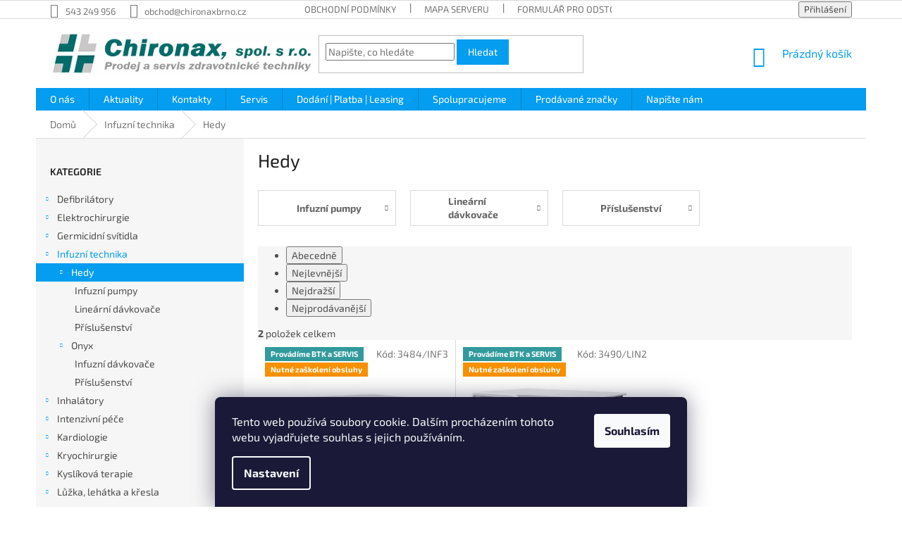

--- FILE ---
content_type: text/html; charset=utf-8
request_url: https://www.chironaxbrno.cz/kategorie/hedy/
body_size: 22190
content:
<!doctype html><html lang="cs" dir="ltr" class="header-background-light external-fonts-loaded"><head><meta charset="utf-8" /><meta name="viewport" content="width=device-width,initial-scale=1" /><title>Hedy - Chironax, spol. s r.o.</title><link rel="preconnect" href="https://cdn.myshoptet.com" /><link rel="dns-prefetch" href="https://cdn.myshoptet.com" /><link rel="preload" href="https://cdn.myshoptet.com/prj/dist/master/cms/libs/jquery/jquery-1.11.3.min.js" as="script" /><link href="https://cdn.myshoptet.com/prj/dist/master/cms/templates/frontend_templates/shared/css/font-face/exo-2.css" rel="stylesheet"><link href="https://cdn.myshoptet.com/prj/dist/master/shop/dist/font-shoptet-11.css.62c94c7785ff2cea73b2.css" rel="stylesheet"><script>
dataLayer = [];
dataLayer.push({'shoptet' : {
    "pageId": 2929,
    "pageType": "category",
    "currency": "CZK",
    "currencyInfo": {
        "decimalSeparator": ",",
        "exchangeRate": 1,
        "priceDecimalPlaces": 0,
        "symbol": "K\u010d",
        "symbolLeft": 0,
        "thousandSeparator": " "
    },
    "language": "cs",
    "projectId": 170693,
    "category": {
        "guid": "b8badb61-8c79-11eb-a39f-002590dc5efc",
        "path": "Infuzn\u00ed technika | Hedy",
        "parentCategoryGuid": "4e4b86dc-8c79-11eb-a39f-002590dc5efc"
    },
    "cartInfo": {
        "id": null,
        "freeShipping": false,
        "freeShippingFrom": null,
        "leftToFreeGift": {
            "formattedPrice": "0 K\u010d",
            "priceLeft": 0
        },
        "freeGift": false,
        "leftToFreeShipping": {
            "priceLeft": null,
            "dependOnRegion": null,
            "formattedPrice": null
        },
        "discountCoupon": [],
        "getNoBillingShippingPrice": {
            "withoutVat": 0,
            "vat": 0,
            "withVat": 0
        },
        "cartItems": [],
        "taxMode": "ORDINARY"
    },
    "cart": [],
    "customer": {
        "priceRatio": 1,
        "priceListId": 1,
        "groupId": null,
        "registered": false,
        "mainAccount": false
    }
}});
dataLayer.push({'cookie_consent' : {
    "marketing": "denied",
    "analytics": "denied"
}});
document.addEventListener('DOMContentLoaded', function() {
    shoptet.consent.onAccept(function(agreements) {
        if (agreements.length == 0) {
            return;
        }
        dataLayer.push({
            'cookie_consent' : {
                'marketing' : (agreements.includes(shoptet.config.cookiesConsentOptPersonalisation)
                    ? 'granted' : 'denied'),
                'analytics': (agreements.includes(shoptet.config.cookiesConsentOptAnalytics)
                    ? 'granted' : 'denied')
            },
            'event': 'cookie_consent'
        });
    });
});
</script>
<meta property="og:type" content="website"><meta property="og:site_name" content="chironaxbrno.cz"><meta property="og:url" content="https://www.chironaxbrno.cz/kategorie/hedy/"><meta property="og:title" content="Hedy - Chironax, spol. s r.o."><meta name="author" content="Chironax, spol. s r.o."><meta name="web_author" content="Shoptet.cz"><meta name="dcterms.rightsHolder" content="www.chironaxbrno.cz"><meta name="robots" content="index,follow"><meta property="og:image" content="https://cdn.myshoptet.com/usr/www.chironaxbrno.cz/user/front_images/hp.jpg?t=1769780195"><meta property="og:description" content="Hedy, Chironax, spol. s r.o."><meta name="description" content="Hedy, Chironax, spol. s r.o."><meta name="google-site-verification" content="CN6KqFnFwTQiAdBKQFg5wXxq7CjPe8NI7HgIHf1R5bA"><style>:root {--color-primary: #059df0;--color-primary-h: 201;--color-primary-s: 96%;--color-primary-l: 48%;--color-primary-hover: #059df0;--color-primary-hover-h: 201;--color-primary-hover-s: 96%;--color-primary-hover-l: 48%;--color-secondary: #055480;--color-secondary-h: 201;--color-secondary-s: 92%;--color-secondary-l: 26%;--color-secondary-hover: #055480;--color-secondary-hover-h: 201;--color-secondary-hover-s: 92%;--color-secondary-hover-l: 26%;--color-tertiary: #059df0;--color-tertiary-h: 201;--color-tertiary-s: 96%;--color-tertiary-l: 48%;--color-tertiary-hover: #059df0;--color-tertiary-hover-h: 201;--color-tertiary-hover-s: 96%;--color-tertiary-hover-l: 48%;--color-header-background: #ffffff;--template-font: "Exo 2";--template-headings-font: "Exo 2";--header-background-url: none;--cookies-notice-background: #1A1937;--cookies-notice-color: #F8FAFB;--cookies-notice-button-hover: #f5f5f5;--cookies-notice-link-hover: #27263f;--templates-update-management-preview-mode-content: "Náhled aktualizací šablony je aktivní pro váš prohlížeč."}</style>
    
    <link href="https://cdn.myshoptet.com/prj/dist/master/shop/dist/main-11.less.5a24dcbbdabfd189c152.css" rel="stylesheet" />
        
    <script>var shoptet = shoptet || {};</script>
    <script src="https://cdn.myshoptet.com/prj/dist/master/shop/dist/main-3g-header.js.27c4444ba5dd6be3416d.js"></script>
<!-- User include --><!-- api 473(125) html code header -->

                <style>
                    #order-billing-methods .radio-wrapper[data-guid="373232ab-9b1f-11ed-a84f-002590dc5efc"]:not(.cggooglepay), #order-billing-methods .radio-wrapper[data-guid="46968e3b-7865-11ec-b563-002590dc5efc"]:not(.cgapplepay) {
                        display: none;
                    }
                </style>
                <script type="text/javascript">
                    document.addEventListener('DOMContentLoaded', function() {
                        if (getShoptetDataLayer('pageType') === 'billingAndShipping') {
                            
                try {
                    if (window.ApplePaySession && window.ApplePaySession.canMakePayments()) {
                        document.querySelector('#order-billing-methods .radio-wrapper[data-guid="46968e3b-7865-11ec-b563-002590dc5efc"]').classList.add('cgapplepay');
                    }
                } catch (err) {} 
            
                            
                const cgBaseCardPaymentMethod = {
                        type: 'CARD',
                        parameters: {
                            allowedAuthMethods: ["PAN_ONLY", "CRYPTOGRAM_3DS"],
                            allowedCardNetworks: [/*"AMEX", "DISCOVER", "INTERAC", "JCB",*/ "MASTERCARD", "VISA"]
                        }
                };
                
                function cgLoadScript(src, callback)
                {
                    var s,
                        r,
                        t;
                    r = false;
                    s = document.createElement('script');
                    s.type = 'text/javascript';
                    s.src = src;
                    s.onload = s.onreadystatechange = function() {
                        if ( !r && (!this.readyState || this.readyState == 'complete') )
                        {
                            r = true;
                            callback();
                        }
                    };
                    t = document.getElementsByTagName('script')[0];
                    t.parentNode.insertBefore(s, t);
                } 
                
                function cgGetGoogleIsReadyToPayRequest() {
                    return Object.assign(
                        {},
                        {
                            apiVersion: 2,
                            apiVersionMinor: 0
                        },
                        {
                            allowedPaymentMethods: [cgBaseCardPaymentMethod]
                        }
                    );
                }

                function onCgGooglePayLoaded() {
                    let paymentsClient = new google.payments.api.PaymentsClient({environment: 'PRODUCTION'});
                    paymentsClient.isReadyToPay(cgGetGoogleIsReadyToPayRequest()).then(function(response) {
                        if (response.result) {
                            document.querySelector('#order-billing-methods .radio-wrapper[data-guid="373232ab-9b1f-11ed-a84f-002590dc5efc"]').classList.add('cggooglepay');	 	 	 	 	 
                        }
                    })
                    .catch(function(err) {});
                }
                
                cgLoadScript('https://pay.google.com/gp/p/js/pay.js', onCgGooglePayLoaded);
            
                        }
                    });
                </script> 
                
<!-- api 550(198) html code header -->

<!-- Trackovací kód - Emailkampane.cz - ZAČÁTEK KÓDU-->
    <script>
            !function(e,r,t,a,c){ localStorage.ecr=r.referrer,localStorage.ecu=e.location.href,a=r.createElement(t),c=r.getElementsByTagName(t)[0],a.async=1,a.src="https://tr-fe.emailkampane.cz/v1/app-starter.min.js",c.parentNode.insertBefore(a,c)}(window,document,"script");
    </script>
    <script>
!function(e,r,t,a,c,k){ e.EmailcampaignsTracker=a,e.ektracker=e.ektracker||function(){ (e.ektracker.q=e.ektracker.q||[]).push(arguments)},e.ektracker.t=new Date,e.ektracker.m="",c=r.createElement(t),k=r.getElementsByTagName(t)[0],c.async=1,c.src="https://tr-fe.emailkampane.cz/v1/app.min.js",k.parentNode.insertBefore(c,k)}(window,document,"script","ektracker");
        ektracker('init', "ebd81da9dfdf5a");
        ektracker('pageVisit');
    </script>
    <!-- Trackovací kód - Emailkampane.cz - KONEC KÓDU-->
    
<!-- service 605(253) html code header -->
<link rel="stylesheet" href="https://cdn.myshoptet.com/usr/shoptet.tomashlad.eu/user/documents/extras/notifications-v2/screen.min.css?v=26"/>

<!-- project html code header -->
<link rel="stylesheet" href="https://cdn.myshoptet.com/usr/api.dklab.cz/user/documents/fontawesome/css/all.css?v=1.01" type="text/css" />


<meta name="seznam-wmt" content="5hWJM1Fg6fZI3UVCwjLZiFp8rM26UDuv" />
<meta name="seznam-wmt" content="vAReIi8QyBFTDkUSOIRfFEJBuvFbF7XX" />

<link rel="stylesheet" type="text/css" href="/user/documents/upload/assets/css/style.css?v=1">

<noscript>
            <div id="no-javascript">
    <div id="no-javascript-in">
        <h1>Musíte změnit nastavení vašeho prohlížeče</h1>
        <p>Ke správnému chodu webu je zapotřebí <strong>JavaScript</strong>.</p>
        <p>Návod: <a href="https://www.enable-javascript.com/cz/">Jak povolit JavaScript ve vašem prohlížeči</a>.</p>
        <p>Používáte-li ad-block software, povolte JavaScript u této stránky.</p>
        <p>Jakmile povolíte javascript <a href="https://www.chironaxbrno.cz">pokuste se znovu obnovit tuto stránku</a>.</p>
        <p>Děkujeme.</p>

        <p>Pokud si nevíte rady, kontaktujte nás:</p>
<p>Chironax, spol. s r.o.</br>
Mlýnská 412/42,</br>
Brno-střed - Trnitá, 60200</br>
okres Brno-město</br>
IČ: 47915081</p>

<p><strong>Servisní oddělení:</strong></p>
<p>email: <a href="mailto:servis@chironaxbrno.cz">servis@chironaxbrno.cz</a></p>
<p>telefon: 603861933</p>
<p></p>
<p><strong>Obchodní oddělení:</strong></p>
<p>email: <a href="mailto:obchod@chironaxbrno.cz">obchod@chironaxbrno.cz</a></p>
<p>telefon: 603861935</p>
</div>
</div>

        </noscript>


<meta name="google-site-verification" content="CN6KqFnFwTQiAdBKQFg5wXxq7CjPe8NI7HgIHf1R5bA" />


<style>
.flags .flag.flag-custom2, .flags .flag.flag-action,  .flags .flag.flag-zaskoleni-obsluhy, .flags .flag.flag-gift  {
 max-width: unset !important;
}
.desktop .flags .flag.flag-custom3, .desktop .flags .flag.flag-zaskoleni-obsluhy, .desktop .flags .flag.flag-leasing, .desktop .flags .flag.flag-tip, .desktop .flags .flag.flag-instalace, .desktop .flags .flag.flag-custom1, .desktop .flags .flag.flag-custom2, .desktop .flags .flag.flag-action, .desktop .flags .flag.flag-gift, .desktop .flags .flag.flag-new {
 font-size: 11px !important;
}
.mobile .flags .flag.flag-custom3, .mobile .flags .flag.flag-zaskoleni-obsluhy, .mobile .flags .flag.flag-leasing, .mobile .flags .flag.flag-tip, .mobile .flags .flag.flag-instalace, .mobile .flags .flag.flag-custom1, .mobile .flags .flag.flag-custom2, .mobile .flags .flag.flag-action, .mobile .flags .flag.flag-gift, .mobile .flags .flag.flag-new  {
 font-size: 8px !important;
}
.mobile .banner {
 min-height: unset !important;
}
.visa-logo img {
 max-width: 60px;
}
.visa-logo {
 text-align: center;
 margin-top: 10px;
}
.visa-mastercard img {
 max-width: 140px;
}
.visa-mastercard {
 text-align: center;
 margin-top: 10px;
}
.mobile .custom-footer__banner34 .banner {
 margin-bottom: 0px !important;
}
.mobile .comgate-logo {
 margin-top: 0px !important;
}
.comgate-logo img {
 max-width: 140px;
}
.comgate-logo {
 text-align: center;
 margin-top: 10px;
}
.co-basic-information .col-sm-6  {
  width: 100% !important;
}
.select-label[for="delivery-region-id"]:after {
  content: " (Slouží pro případný výpočet individuální dopravy)" 
}
.select-label[for="delivery-region-id"] {
  width: 100% !important;
}
.desktop .custom-footer > div {
    padding-left: 0px;
    padding-right: 0px;
}
.custom-footer__banner33 a {
  padding: 10px !important;
  clear: both;
width: 100%;
}
.custom-footer__banner33 a:hover {
  text-decoration: underline !important;
}
.custom-footer__banner33 a i {
    font-size: 20px !important;
    margin-right: 8px !important;
    position: relative;
    top: 3px;
}
.custom-footer__banner33 img {
  margin-left: 10px !important;
  margin-top: 10px !important;
}
.content-modal p:first-of-type {
  display: none !important;
}
.instalace-poptavka a:before {
  display: none !important;
}
.instalace-poptavka a {
  font-weight: bold !important;
  color: #666 !important;
  padding: 0px !important;
  padding-left: 3px !important;
  text-decoration: underline !important;
}
.instalace-poptavka a:hover {
  text-decoration: unset !important;
}
.mobile .menu-level-1 a b {
  font-weight: bold !important;
}
.mobile  .menu-level-1 .appended-category a b {
  font-weight: normal !important;
}

@media screen and (max-width: 767px) {
.in-zastoupene_firmy #newsWrapper .news-item {
width: 50% !important;
margin-bottom: 120px !important;
}
}


.in-zastoupene_firmy #newsWrapper .description a {
  display: none !important;
}

.in-zastoupene_firmy .content-inner {
max-width: 100% !important;
}
.in-zastoupene_firmy #newsWrapper {
display: flex;
justify-content: center;
flex-wrap: wrap;
}
.in-zastoupene_firmy #newsWrapper .news-item {
margin-bottom: 100px;
padding-bottom: 0;
border-bottom: 0;
display: block !important;
width: 20%;
box-sizing: border-box;
padding: 0px 10px 0px 10px;
position: relative;
}
.in-zastoupene_firmy #newsWrapper .news-item  .image {
width: 100% !important;
margin: 0px !important;
z-index: 1;
box-shadow: 0px 0px 10px rgba(0,0,0,0.2);
}
.in-zastoupene_firmy #newsWrapper .news-item  .image img {
width: 100% !important;
}
.in-zastoupene_firmy #newsWrapper .news-item .text .description {
  display: none !important;
}
.in-zastoupene_firmy #newsWrapper .news-item .text {
  width: 90.5% !important;
min-height: 50px !important;
text-align: center;
display: block !important;
position: absolute;
left: 0px;
z-index: 2;
background: rgba(0,0,0,0.6);
margin: 0px 10px 0px 10px;
color: white;
padding: 10px;
}
.in-zastoupene_firmy #newsWrapper .news-item .text .title {
font-size: 13pt;
margin-bottom: 0px;
font-family: babas-neue;
color: white;
}
.in-zastoupene_firmy #newsWrapper .news-item time {
 margin-bottom: 4px;
}



#no-javascript-in {
  height: 2000px !important;
  background: white !important;
  position: absolute !important;
  width: 100% !important;
  z-index: 1000 !important;
  padding: 100px !important;
}
.povinne-firma {
  color: red !important;
  float: right !important;
}
@media screen and (max-width: 600px) {
.id-29 td {
  width: 100% !important;
  display: inline-block !important;
  margin-bottom: 20px !important;
}
.top-navigation-contacts {
  font-size: 12px !important;
}
}
.p-short-description * {
  color: #666 !important;
  font-size: 14px !important;
}
#productVideos iframe {
    width: 640px !important;
    height: 360px !important;
}
</style>

<style type="text/css">
.btn, a.btn {
text-transform: none;
}
.search-whisperer .price {
  display: none !important;
}
.banners-row { 
display:block !important;
}
.subcategories li a {
    color: #666 !important;
    font-weight: bold;
}
.subcategories li a:hover {
    color: #0681c9 !important;
}
#sold-out, .sold-out {
display: none;
}
.p-detail .description-inner table {
  width: 100% !important;
}
.preloader {
  position: fixed;
  top: 0px;
  left: 0px;
  width: 100%;
  height: 100%;
  background-color: white; 
  z-index: 999;
  display: flex;
  align-items: center;
  justify-content: center;
}
.tab-content #relatedProducts {
  padding: 0 20px;
}
.shp-tabs-holder ul.shp-tabs li a {
  color: #666 !important;
  font-weight: bold !important;
}
/*
.msc-hide::before, .msc-hide::after {
  display: none !important;
}
*/
.company-shopping.unveil-wrapper label[for="company-shopping"] {
  display: none;
}
</style>
</script>
<div class="preloader">    
  <img src="/user/documents/upload/assets/img/blue_loading.gif" alt="Loading..." />
</div>

<link rel="apple-touch-icon" sizes="60x60" href="/apple-touch-icon.png">
<link rel="icon" type="image/png" sizes="32x32" href="/favicon-32x32.png">
<link rel="icon" type="image/png" sizes="16x16" href="/favicon-16x16.png">
<link rel="manifest" href="/site.webmanifest">
<link rel="mask-icon" href="/safari-pinned-tab.svg" color="#5bbad5">
<meta name="msapplication-TileColor" content="#ffffff">
<meta name="theme-color" content="#ffffff">



<!-- /User include --><link rel="canonical" href="https://www.chironaxbrno.cz/kategorie/hedy/" />    <script>
        var _hwq = _hwq || [];
        _hwq.push(['setKey', '3D8A6EBD223F0343F29E6F5972867C3A']);
        _hwq.push(['setTopPos', '250']);
        _hwq.push(['showWidget', '22']);
        (function() {
            var ho = document.createElement('script');
            ho.src = 'https://cz.im9.cz/direct/i/gjs.php?n=wdgt&sak=3D8A6EBD223F0343F29E6F5972867C3A';
            var s = document.getElementsByTagName('script')[0]; s.parentNode.insertBefore(ho, s);
        })();
    </script>
    <!-- Global site tag (gtag.js) - Google Analytics -->
    <script async src="https://www.googletagmanager.com/gtag/js?id=G-C4DDHMCMBZ"></script>
    <script>
        
        window.dataLayer = window.dataLayer || [];
        function gtag(){dataLayer.push(arguments);}
        

                    console.debug('default consent data');

            gtag('consent', 'default', {"ad_storage":"denied","analytics_storage":"denied","ad_user_data":"denied","ad_personalization":"denied","wait_for_update":500});
            dataLayer.push({
                'event': 'default_consent'
            });
        
        gtag('js', new Date());

                gtag('config', 'UA-113412505-1', { 'groups': "UA" });
        
                gtag('config', 'G-C4DDHMCMBZ', {"groups":"GA4","send_page_view":false,"content_group":"category","currency":"CZK","page_language":"cs"});
        
                gtag('config', 'AW-875262800', {"allow_enhanced_conversions":true});
        
        
        
        
        
                    gtag('event', 'page_view', {"send_to":"GA4","page_language":"cs","content_group":"category","currency":"CZK"});
        
        
        
        
        
        
        
        
        
        
        
        
        
        document.addEventListener('DOMContentLoaded', function() {
            if (typeof shoptet.tracking !== 'undefined') {
                for (var id in shoptet.tracking.bannersList) {
                    gtag('event', 'view_promotion', {
                        "send_to": "UA",
                        "promotions": [
                            {
                                "id": shoptet.tracking.bannersList[id].id,
                                "name": shoptet.tracking.bannersList[id].name,
                                "position": shoptet.tracking.bannersList[id].position
                            }
                        ]
                    });
                }
            }

            shoptet.consent.onAccept(function(agreements) {
                if (agreements.length !== 0) {
                    console.debug('gtag consent accept');
                    var gtagConsentPayload =  {
                        'ad_storage': agreements.includes(shoptet.config.cookiesConsentOptPersonalisation)
                            ? 'granted' : 'denied',
                        'analytics_storage': agreements.includes(shoptet.config.cookiesConsentOptAnalytics)
                            ? 'granted' : 'denied',
                                                                                                'ad_user_data': agreements.includes(shoptet.config.cookiesConsentOptPersonalisation)
                            ? 'granted' : 'denied',
                        'ad_personalization': agreements.includes(shoptet.config.cookiesConsentOptPersonalisation)
                            ? 'granted' : 'denied',
                        };
                    console.debug('update consent data', gtagConsentPayload);
                    gtag('consent', 'update', gtagConsentPayload);
                    dataLayer.push(
                        { 'event': 'update_consent' }
                    );
                }
            });
        });
    </script>
</head><body class="desktop id-2929 in-hedy template-11 type-category multiple-columns-body columns-mobile-2 columns-3 ums_forms_redesign--off ums_a11y_category_page--on ums_discussion_rating_forms--off ums_flags_display_unification--on ums_a11y_login--on mobile-header-version-0"><noscript>
    <style>
        #header {
            padding-top: 0;
            position: relative !important;
            top: 0;
        }
        .header-navigation {
            position: relative !important;
        }
        .overall-wrapper {
            margin: 0 !important;
        }
        body:not(.ready) {
            visibility: visible !important;
        }
    </style>
    <div class="no-javascript">
        <div class="no-javascript__title">Musíte změnit nastavení vašeho prohlížeče</div>
        <div class="no-javascript__text">Podívejte se na: <a href="https://www.google.com/support/bin/answer.py?answer=23852">Jak povolit JavaScript ve vašem prohlížeči</a>.</div>
        <div class="no-javascript__text">Pokud používáte software na blokování reklam, může být nutné povolit JavaScript z této stránky.</div>
        <div class="no-javascript__text">Děkujeme.</div>
    </div>
</noscript>

        <div id="fb-root"></div>
        <script>
            window.fbAsyncInit = function() {
                FB.init({
                    autoLogAppEvents : true,
                    xfbml            : true,
                    version          : 'v24.0'
                });
            };
        </script>
        <script async defer crossorigin="anonymous" src="https://connect.facebook.net/cs_CZ/sdk.js#xfbml=1&version=v24.0"></script>    <div class="siteCookies siteCookies--bottom siteCookies--dark js-siteCookies" role="dialog" data-testid="cookiesPopup" data-nosnippet>
        <div class="siteCookies__form">
            <div class="siteCookies__content">
                <div class="siteCookies__text">
                    Tento web používá soubory cookie. Dalším procházením tohoto webu vyjadřujete souhlas s jejich používáním.
                </div>
                <p class="siteCookies__links">
                    <button class="siteCookies__link js-cookies-settings" aria-label="Nastavení cookies" data-testid="cookiesSettings">Nastavení</button>
                </p>
            </div>
            <div class="siteCookies__buttonWrap">
                                <button class="siteCookies__button js-cookiesConsentSubmit" value="all" aria-label="Přijmout cookies" data-testid="buttonCookiesAccept">Souhlasím</button>
            </div>
        </div>
        <script>
            document.addEventListener("DOMContentLoaded", () => {
                const siteCookies = document.querySelector('.js-siteCookies');
                document.addEventListener("scroll", shoptet.common.throttle(() => {
                    const st = document.documentElement.scrollTop;
                    if (st > 1) {
                        siteCookies.classList.add('siteCookies--scrolled');
                    } else {
                        siteCookies.classList.remove('siteCookies--scrolled');
                    }
                }, 100));
            });
        </script>
    </div>
<a href="#content" class="skip-link sr-only">Přejít na obsah</a><div class="overall-wrapper"><div class="user-action"><div class="container">
    <div class="user-action-in">
                    <div id="login" class="user-action-login popup-widget login-widget" role="dialog" aria-labelledby="loginHeading">
        <div class="popup-widget-inner">
                            <h2 id="loginHeading">Přihlášení k vašemu účtu</h2><div id="customerLogin"><form action="/action/Customer/Login/" method="post" id="formLoginIncluded" class="csrf-enabled formLogin" data-testid="formLogin"><input type="hidden" name="referer" value="" /><div class="form-group"><div class="input-wrapper email js-validated-element-wrapper no-label"><input type="email" name="email" class="form-control" autofocus placeholder="E-mailová adresa (např. jan@novak.cz)" data-testid="inputEmail" autocomplete="email" required /></div></div><div class="form-group"><div class="input-wrapper password js-validated-element-wrapper no-label"><input type="password" name="password" class="form-control" placeholder="Heslo" data-testid="inputPassword" autocomplete="current-password" required /><span class="no-display">Nemůžete vyplnit toto pole</span><input type="text" name="surname" value="" class="no-display" /></div></div><div class="form-group"><div class="login-wrapper"><button type="submit" class="btn btn-secondary btn-text btn-login" data-testid="buttonSubmit">Přihlásit se</button><div class="password-helper"><a href="/registrace/" data-testid="signup" rel="nofollow">Nová registrace</a><a href="/klient/zapomenute-heslo/" rel="nofollow">Zapomenuté heslo</a></div></div></div><div class="social-login-buttons"><div class="social-login-buttons-divider"><span>nebo</span></div><div class="form-group"><a href="/action/Social/login/?provider=Facebook" class="login-btn facebook" rel="nofollow"><span class="login-facebook-icon"></span><strong>Přihlásit se přes Facebook</strong></a></div></div></form>
</div>                    </div>
    </div>

                            <div id="cart-widget" class="user-action-cart popup-widget cart-widget loader-wrapper" data-testid="popupCartWidget" role="dialog" aria-hidden="true">
    <div class="popup-widget-inner cart-widget-inner place-cart-here">
        <div class="loader-overlay">
            <div class="loader"></div>
        </div>
    </div>

    <div class="cart-widget-button">
        <a href="/kosik/" class="btn btn-conversion" id="continue-order-button" rel="nofollow" data-testid="buttonNextStep">Pokračovat do košíku</a>
    </div>
</div>
            </div>
</div>
</div><div class="top-navigation-bar" data-testid="topNavigationBar">

    <div class="container">

        <div class="top-navigation-contacts">
            <strong>Zákaznická podpora:</strong><a href="tel:543249956" class="project-phone" aria-label="Zavolat na 543249956" data-testid="contactboxPhone"><span>543 249 956</span></a><a href="mailto:obchod@chironaxbrno.cz" class="project-email" data-testid="contactboxEmail"><span>obchod@chironaxbrno.cz</span></a>        </div>

                            <div class="top-navigation-menu">
                <div class="top-navigation-menu-trigger"></div>
                <ul class="top-navigation-bar-menu">
                                            <li class="top-navigation-menu-item-39">
                            <a href="/obchodni-podminky/">Obchodní podmínky</a>
                        </li>
                                            <li class="top-navigation-menu-item--5">
                            <a href="/mapa-serveru/" target="blank">Mapa serveru</a>
                        </li>
                                            <li class="top-navigation-menu-item-external-205">
                            <a href="/user/documents/upload/formulare/Oznámenı́ o odstoupenı́ od smlouvy.docx">Formulář pro odstoupení od smlouvy</a>
                        </li>
                                            <li class="top-navigation-menu-item-external-208">
                            <a href="/user/documents/upload/formulare/Reklamacni list.docx">Reklamační list</a>
                        </li>
                                    </ul>
                <ul class="top-navigation-bar-menu-helper"></ul>
            </div>
        
        <div class="top-navigation-tools">
            <div class="responsive-tools">
                <a href="#" class="toggle-window" data-target="search" aria-label="Hledat" data-testid="linkSearchIcon"></a>
                                                            <a href="#" class="toggle-window" data-target="login"></a>
                                                    <a href="#" class="toggle-window" data-target="navigation" aria-label="Menu" data-testid="hamburgerMenu"></a>
            </div>
                        <button class="top-nav-button top-nav-button-login toggle-window" type="button" data-target="login" aria-haspopup="dialog" aria-controls="login" aria-expanded="false" data-testid="signin"><span>Přihlášení</span></button>        </div>

    </div>

</div>
<header id="header"><div class="container navigation-wrapper">
    <div class="header-top">
        <div class="site-name-wrapper">
            <div class="site-name"><a href="/" data-testid="linkWebsiteLogo"><img src="https://cdn.myshoptet.com/usr/www.chironaxbrno.cz/user/logos/logo_male2_sede.png" alt="Chironax, spol. s r.o." fetchpriority="low" /></a></div>        </div>
        <div class="search" itemscope itemtype="https://schema.org/WebSite">
            <meta itemprop="headline" content="Hedy"/><meta itemprop="url" content="https://www.chironaxbrno.cz"/><meta itemprop="text" content="Hedy, Chironax, spol. s r.o."/>            <form action="/action/ProductSearch/prepareString/" method="post"
    id="formSearchForm" class="search-form compact-form js-search-main"
    itemprop="potentialAction" itemscope itemtype="https://schema.org/SearchAction" data-testid="searchForm">
    <fieldset>
        <meta itemprop="target"
            content="https://www.chironaxbrno.cz/vyhledavani/?string={string}"/>
        <input type="hidden" name="language" value="cs"/>
        
            
<input
    type="search"
    name="string"
        class="query-input form-control search-input js-search-input"
    placeholder="Napište, co hledáte"
    autocomplete="off"
    required
    itemprop="query-input"
    aria-label="Vyhledávání"
    data-testid="searchInput"
>
            <button type="submit" class="btn btn-default" data-testid="searchBtn">Hledat</button>
        
    </fieldset>
</form>
        </div>
        <div class="navigation-buttons">
                
    <a href="/kosik/" class="btn btn-icon toggle-window cart-count" data-target="cart" data-hover="true" data-redirect="true" data-testid="headerCart" rel="nofollow" aria-haspopup="dialog" aria-expanded="false" aria-controls="cart-widget">
        
                <span class="sr-only">Nákupní košík</span>
        
            <span class="cart-price visible-lg-inline-block" data-testid="headerCartPrice">
                                    Prázdný košík                            </span>
        
    
            </a>
        </div>
    </div>
    <nav id="navigation" aria-label="Hlavní menu" data-collapsible="true"><div class="navigation-in menu"><ul class="menu-level-1" role="menubar" data-testid="headerMenuItems"><li class="menu-item-1305" role="none"><a href="/o-nas/" data-testid="headerMenuItem" role="menuitem" aria-expanded="false"><b>O nás</b></a></li>
<li class="menu-item-2362" role="none"><a href="/aktuality/" data-testid="headerMenuItem" role="menuitem" aria-expanded="false"><b>Aktuality</b></a></li>
<li class="menu-item-29" role="none"><a href="/kontakty/" data-testid="headerMenuItem" role="menuitem" aria-expanded="false"><b>Kontakty</b></a></li>
<li class="menu-item-1164" role="none"><a href="/servis/" data-testid="headerMenuItem" role="menuitem" aria-expanded="false"><b>Servis</b></a></li>
<li class="menu-item-1717" role="none"><a href="/dodani-a-platba_leasing/" data-testid="headerMenuItem" role="menuitem" aria-expanded="false"><b>Dodání | Platba | Leasing</b></a></li>
<li class="menu-item-1179" role="none"><a href="/zastoupene_firmy/" data-testid="headerMenuItem" role="menuitem" aria-expanded="false"><b>Spolupracujeme</b></a></li>
<li class="menu-item--24" role="none"><a href="/znacka/" data-testid="headerMenuItem" role="menuitem" aria-expanded="false"><b>Prodávané značky</b></a></li>
<li class="menu-item--6" role="none"><a href="/napiste-nam/" data-testid="headerMenuItem" role="menuitem" aria-expanded="false"><b>Napište nám</b></a></li>
<li class="appended-category menu-item-2813 ext" role="none"><a href="/kategorie/defibrilatory/"><b>Defibrilátory</b><span class="submenu-arrow" role="menuitem"></span></a><ul class="menu-level-2 menu-level-2-appended" role="menu"><li class="menu-item-3126" role="none"><a href="/kategorie/emtel/" data-testid="headerMenuItem" role="menuitem"><span>Emtel</span></a></li><li class="menu-item-2822" role="none"><a href="/kategorie/ami-italia/" data-testid="headerMenuItem" role="menuitem"><span>AMI Italia</span></a></li></ul></li><li class="appended-category menu-item-720 ext" role="none"><a href="/kategorie/elektrochirurgie/"><b>Elektrochirurgie</b><span class="submenu-arrow" role="menuitem"></span></a><ul class="menu-level-2 menu-level-2-appended" role="menu"><li class="menu-item-1266" role="none"><a href="/kategorie/elektrochirurgie_smt/" data-testid="headerMenuItem" role="menuitem"><span>SMT</span></a></li><li class="menu-item-3084" role="none"><a href="/kategorie/fiab/" data-testid="headerMenuItem" role="menuitem"><span>FIAB</span></a></li></ul></li><li class="appended-category menu-item-2499 ext" role="none"><a href="/kategorie/germicidni-svitidla/"><b>Germicidní svítidla</b><span class="submenu-arrow" role="menuitem"></span></a><ul class="menu-level-2 menu-level-2-appended" role="menu"><li class="menu-item-2628" role="none"><a href="/kategorie/nexa/" data-testid="headerMenuItem" role="menuitem"><span>NEXA</span></a></li><li class="menu-item-2843" role="none"><a href="/kategorie/srsmedilux/" data-testid="headerMenuItem" role="menuitem"><span>SRSmedilux</span></a></li><li class="menu-item-2870" role="none"><a href="/kategorie/vimpex-group-s-r-o/" data-testid="headerMenuItem" role="menuitem"><span>VIMPEX GROUP S.R.O.</span></a></li><li class="menu-item-2900" role="none"><a href="/kategorie/cit-world-s-r-o/" data-testid="headerMenuItem" role="menuitem"><span>CIT World s.r.o.</span></a></li><li class="menu-item-3066" role="none"><a href="/kategorie/astar_germ/" data-testid="headerMenuItem" role="menuitem"><span>ASTAR</span></a></li></ul></li><li class="appended-category menu-item-2926 ext" role="none"><a href="/kategorie/infuzni-technika/"><b>Infuzní technika</b><span class="submenu-arrow" role="menuitem"></span></a><ul class="menu-level-2 menu-level-2-appended" role="menu"><li class="menu-item-2929" role="none"><a href="/kategorie/hedy/" data-testid="headerMenuItem" role="menuitem"><span>Hedy</span></a></li><li class="menu-item-3109" role="none"><a href="/kategorie/onyx/" data-testid="headerMenuItem" role="menuitem"><span>Onyx</span></a></li></ul></li><li class="appended-category menu-item-753 ext" role="none"><a href="/kategorie/inhalatory/"><b>Inhalátory</b><span class="submenu-arrow" role="menuitem"></span></a><ul class="menu-level-2 menu-level-2-appended" role="menu"><li class="menu-item-756" role="none"><a href="/kategorie/omron_inhalatory/" data-testid="headerMenuItem" role="menuitem"><span>OMRON</span></a></li><li class="menu-item-1416" role="none"><a href="/kategorie/joycare-2-2/" data-testid="headerMenuItem" role="menuitem"><span>JOYCARE</span></a></li><li class="menu-item-2840" role="none"><a href="/kategorie/prizma/" data-testid="headerMenuItem" role="menuitem"><span>PRIZMA</span></a></li><li class="menu-item-3096" role="none"><a href="/kategorie/fazzini-inhalator/" data-testid="headerMenuItem" role="menuitem"><span>FAZZINI</span></a></li></ul></li><li class="appended-category menu-item-3176 ext" role="none"><a href="/kategorie/intenzivni-pece/"><b>Intenzivní péče</b><span class="submenu-arrow" role="menuitem"></span></a><ul class="menu-level-2 menu-level-2-appended" role="menu"><li class="menu-item-3179" role="none"><a href="/kategorie/ambuvaky/" data-testid="headerMenuItem" role="menuitem"><span>Resuscitační vaky (Ambuvaky)</span></a></li></ul></li><li class="appended-category menu-item-735 ext" role="none"><a href="/kategorie/kardiologie/"><b>Kardiologie</b><span class="submenu-arrow" role="menuitem"></span></a><ul class="menu-level-2 menu-level-2-appended" role="menu"><li class="menu-item-2777" role="none"><a href="/kategorie/biocare/" data-testid="headerMenuItem" role="menuitem"><span>BIOCARE</span></a></li></ul></li><li class="appended-category menu-item-2230 ext" role="none"><a href="/kategorie/kryochirurgie/"><b>Kryochirurgie</b><span class="submenu-arrow" role="menuitem"></span></a><ul class="menu-level-2 menu-level-2-appended" role="menu"><li class="menu-item-2233" role="none"><a href="/kategorie/kryochirurgie_smt/" data-testid="headerMenuItem" role="menuitem"><span>SMT</span></a></li></ul></li><li class="appended-category menu-item-2711 ext" role="none"><a href="/kategorie/kyslikova-terapie/"><b>Kyslíková terapie</b><span class="submenu-arrow" role="menuitem"></span></a><ul class="menu-level-2 menu-level-2-appended" role="menu"><li class="menu-item-2714" role="none"><a href="/kategorie/gce/" data-testid="headerMenuItem" role="menuitem"><span>GCE</span></a></li><li class="menu-item-2879" role="none"><a href="/kategorie/devilbiss-healthcare/" data-testid="headerMenuItem" role="menuitem"><span>DeVilbiss Healthcare</span></a></li><li class="menu-item-3119" role="none"><a href="/kategorie/ohio-medical/" data-testid="headerMenuItem" role="menuitem"><span>Ohio Medical</span></a></li></ul></li><li class="appended-category menu-item-3106 ext" role="none"><a href="/kategorie/luzka--lehatka-a-kresla/"><b>Lůžka, lehátka a křesla</b><span class="submenu-arrow" role="menuitem"></span></a><ul class="menu-level-2 menu-level-2-appended" role="menu"><li class="menu-item-2287" role="none"><a href="/kategorie/lehatka/" data-testid="headerMenuItem" role="menuitem"><span>Lehátka</span></a></li><li class="menu-item-1080" role="none"><a href="/kategorie/luzka/" data-testid="headerMenuItem" role="menuitem"><span>Lůžka</span></a></li><li class="menu-item-2293" role="none"><a href="/kategorie/kresla/" data-testid="headerMenuItem" role="menuitem"><span>Křesla</span></a></li></ul></li><li class="appended-category menu-item-2272 ext" role="none"><a href="/kategorie/antidekubitni-matrace/"><b>Matrace</b><span class="submenu-arrow" role="menuitem"></span></a><ul class="menu-level-2 menu-level-2-appended" role="menu"><li class="menu-item-2275" role="none"><a href="/kategorie/antidekubitni-matrace-linet/" data-testid="headerMenuItem" role="menuitem"><span>Linet</span></a></li><li class="menu-item-2511" role="none"><a href="/kategorie/lb_bohemia/" data-testid="headerMenuItem" role="menuitem"><span>LB Bohemia</span></a></li><li class="menu-item-3099" role="none"><a href="/kategorie/fazzini-matrace/" data-testid="headerMenuItem" role="menuitem"><span>Fazzini</span></a></li><li class="menu-item-3164" role="none"><a href="/kategorie/apex/" data-testid="headerMenuItem" role="menuitem"><span>Apex</span></a></li></ul></li><li class="appended-category menu-item-2750 ext" role="none"><a href="/kategorie/narkotizace/"><b>Narkotizace</b><span class="submenu-arrow" role="menuitem"></span></a><ul class="menu-level-2 menu-level-2-appended" role="menu"><li class="menu-item-2762" role="none"><a href="/kategorie/chirana-medical/" data-testid="headerMenuItem" role="menuitem"><span>Chirana Medical</span></a></li></ul></li><li class="appended-category menu-item-2251 ext" role="none"><a href="/kategorie/odsavacky/"><b>Odsávačky</b><span class="submenu-arrow" role="menuitem"></span></a><ul class="menu-level-2 menu-level-2-appended" role="menu"><li class="menu-item-2888" role="none"><a href="/kategorie/elmaslar/" data-testid="headerMenuItem" role="menuitem"><span>Elmaslar</span></a></li><li class="menu-item-2254" role="none"><a href="/kategorie/odsavacky-fazzini/" data-testid="headerMenuItem" role="menuitem"><span>Fazzini</span></a></li><li class="menu-item-2437" role="none"><a href="/kategorie/odsavacky_ecom/" data-testid="headerMenuItem" role="menuitem"><span>Ecom</span></a></li><li class="menu-item-2565" role="none"><a href="/kategorie/odsavacky_cheiron/" data-testid="headerMenuItem" role="menuitem"><span>Cheirón</span></a></li></ul></li><li class="appended-category menu-item-2646 ext" role="none"><a href="/kategorie/operacni-stoly/"><b>Operační stoly</b><span class="submenu-arrow" role="menuitem"></span></a><ul class="menu-level-2 menu-level-2-appended" role="menu"><li class="menu-item-2649" role="none"><a href="/kategorie/ramed/" data-testid="headerMenuItem" role="menuitem"><span>RAMED</span></a></li></ul></li><li class="appended-category menu-item-798 ext" role="none"><a href="/kategorie/rehabilitace/"><b>Rehabilitace</b><span class="submenu-arrow" role="menuitem"></span></a><ul class="menu-level-2 menu-level-2-appended" role="menu"><li class="menu-item-2541" role="none"><a href="/kategorie/body-comfort-2/" data-testid="headerMenuItem" role="menuitem"><span> BODY COMFORT</span></a></li><li class="menu-item-858" role="none"><a href="/kategorie/chirana-progress-2/" data-testid="headerMenuItem" role="menuitem"><span>CHIRANA PROGRESS</span></a></li><li class="menu-item-1218" role="none"><a href="/kategorie/astar/" data-testid="headerMenuItem" role="menuitem"><span>ASTAR</span></a></li><li class="menu-item-2517" role="none"><a href="/kategorie/renaissance/" data-testid="headerMenuItem" role="menuitem"><span>Renaissance</span></a></li><li class="menu-item-2992" role="none"><a href="/kategorie/eureko/" data-testid="headerMenuItem" role="menuitem"><span>Eureko</span></a></li></ul></li><li class="appended-category menu-item-759 ext" role="none"><a href="/kategorie/sterilizace/"><b>Sterilizace</b><span class="submenu-arrow" role="menuitem"></span></a><ul class="menu-level-2 menu-level-2-appended" role="menu"><li class="menu-item-1290" role="none"><a href="/kategorie/tuttnauer-2/" data-testid="headerMenuItem" role="menuitem"><span>TUTTNAUER</span></a></li><li class="menu-item-1293" role="none"><a href="/kategorie/bmt-2/" data-testid="headerMenuItem" role="menuitem"><span>BMT</span></a></li><li class="menu-item-3040" role="none"><a href="/kategorie/joident/" data-testid="headerMenuItem" role="menuitem"><span>JOIDENT</span></a></li><li class="menu-item-3072" role="none"><a href="/kategorie/tecno-gaz/" data-testid="headerMenuItem" role="menuitem"><span>TECNO-GAZ</span></a></li><li class="menu-item-3206" role="none"><a href="/kategorie/titanox/" data-testid="headerMenuItem" role="menuitem"><span>TITANOX</span></a></li></ul></li><li class="appended-category menu-item-771 ext" role="none"><a href="/kategorie/stomatologie/"><b>Stomatologie</b><span class="submenu-arrow" role="menuitem"></span></a><ul class="menu-level-2 menu-level-2-appended" role="menu"><li class="menu-item-879" role="none"><a href="/kategorie/ekom-2/" data-testid="headerMenuItem" role="menuitem"><span>Ekom</span></a></li><li class="menu-item-1368" role="none"><a href="/kategorie/stomadent-2/" data-testid="headerMenuItem" role="menuitem"><span>Stomadent</span></a></li><li class="menu-item-3215" role="none"><a href="/kategorie/cavex/" data-testid="headerMenuItem" role="menuitem"><span>Cavex</span></a></li></ul></li><li class="appended-category menu-item-921 ext" role="none"><a href="/kategorie/svitidla/"><b>Svítidla</b><span class="submenu-arrow" role="menuitem"></span></a><ul class="menu-level-2 menu-level-2-appended" role="menu"><li class="menu-item-3150" role="none"><a href="/kategorie/operacni-svitidla-pro-velkou-chirurgii/" data-testid="headerMenuItem" role="menuitem"><span>Operační svítidla pro velkou chirurgii</span></a></li><li class="menu-item-3153" role="none"><a href="/kategorie/operacni-svitidla-pro-malou-chirurgii/" data-testid="headerMenuItem" role="menuitem"><span>Operační svítidla pro malou chirurgii</span></a></li><li class="menu-item-3156" role="none"><a href="/kategorie/vysetrovaci/" data-testid="headerMenuItem" role="menuitem"><span>Vyšetřovací</span></a></li></ul></li><li class="appended-category menu-item-2380 ext" role="none"><a href="/kategorie/systemy_pohonu/"><b>Systémy pohonů</b><span class="submenu-arrow" role="menuitem"></span></a><ul class="menu-level-2 menu-level-2-appended" role="menu"><li class="menu-item-2383" role="none"><a href="/kategorie/nd_motory/" data-testid="headerMenuItem" role="menuitem"><span>Motory</span></a></li><li class="menu-item-2386" role="none"><a href="/kategorie/nd_ovladace/" data-testid="headerMenuItem" role="menuitem"><span>Ovladače</span></a></li><li class="menu-item-2389" role="none"><a href="/kategorie/nd_ridici-jednotky/" data-testid="headerMenuItem" role="menuitem"><span>Řídící jednotky</span></a></li><li class="menu-item-2476" role="none"><a href="/kategorie/system_pohonu_baterie/" data-testid="headerMenuItem" role="menuitem"><span>Baterie</span></a></li><li class="menu-item-3135" role="none"><a href="/kategorie/kabely-a-ostatni/" data-testid="headerMenuItem" role="menuitem"><span>Kabely a ostatní</span></a></li><li class="menu-item-3141" role="none"><a href="/kategorie/sestavy/" data-testid="headerMenuItem" role="menuitem"><span>Sestavy</span></a></li></ul></li><li class="appended-category menu-item-1050 ext" role="none"><a href="/kategorie/vysetrovaci-technika/"><b>Vyšetřovací technika</b><span class="submenu-arrow" role="menuitem"></span></a><ul class="menu-level-2 menu-level-2-appended" role="menu"><li class="menu-item-1299" role="none"><a href="/kategorie/heine-2/" data-testid="headerMenuItem" role="menuitem"><span>HEINE</span></a></li><li class="menu-item-3046" role="none"><a href="/kategorie/hadeco/" data-testid="headerMenuItem" role="menuitem"><span>Hadeco</span></a></li><li class="menu-item-3203" role="none"><a href="/kategorie/fonendoskopy/" data-testid="headerMenuItem" role="menuitem"><span>Fonendoskopy</span></a></li></ul></li><li class="appended-category menu-item-1789 ext" role="none"><a href="/kategorie/zdravotni-merici-pristroje/"><b>Zdravotní měřicí přístroje</b><span class="submenu-arrow" role="menuitem"></span></a><ul class="menu-level-2 menu-level-2-appended" role="menu"><li class="menu-item-942" role="none"><a href="/kategorie/tonometry/" data-testid="headerMenuItem" role="menuitem"><span>Tonometry</span></a></li><li class="menu-item-1005" role="none"><a href="/kategorie/vahy/" data-testid="headerMenuItem" role="menuitem"><span>Váhy</span></a></li><li class="menu-item-1750" role="none"><a href="/kategorie/teplomery/" data-testid="headerMenuItem" role="menuitem"><span>Teploměry</span></a></li><li class="menu-item-1792" role="none"><a href="/kategorie/metry/" data-testid="headerMenuItem" role="menuitem"><span>Metry</span></a></li><li class="menu-item-3212" role="none"><a href="/kategorie/oxymetry/" data-testid="headerMenuItem" role="menuitem"><span>Oxymetry</span></a></li></ul></li></ul></div><span class="navigation-close"></span></nav><div class="menu-helper" data-testid="hamburgerMenu"><span>Více</span></div>
</div></header><!-- / header -->


                    <div class="container breadcrumbs-wrapper">
            <div class="breadcrumbs" itemscope itemtype="https://schema.org/BreadcrumbList">
                                                                            <span id="navigation-first" data-basetitle="Chironax, spol. s r.o." itemprop="itemListElement" itemscope itemtype="https://schema.org/ListItem">
                <a href="/" itemprop="item" ><span itemprop="name">Domů</span></a>
                <span class="navigation-bullet">/</span>
                <meta itemprop="position" content="1" />
            </span>
                                <span id="navigation-1" itemprop="itemListElement" itemscope itemtype="https://schema.org/ListItem">
                <a href="/kategorie/infuzni-technika/" itemprop="item" data-testid="breadcrumbsSecondLevel"><span itemprop="name">Infuzní technika</span></a>
                <span class="navigation-bullet">/</span>
                <meta itemprop="position" content="2" />
            </span>
                                            <span id="navigation-2" itemprop="itemListElement" itemscope itemtype="https://schema.org/ListItem" data-testid="breadcrumbsLastLevel">
                <meta itemprop="item" content="https://www.chironaxbrno.cz/kategorie/hedy/" />
                <meta itemprop="position" content="3" />
                <span itemprop="name" data-title="Hedy">Hedy</span>
            </span>
            </div>
        </div>
    
<div id="content-wrapper" class="container content-wrapper">
    
    <div class="content-wrapper-in">
                                                <aside class="sidebar sidebar-left"  data-testid="sidebarMenu">
                                                                                                <div class="sidebar-inner">
                                                                                                        <div class="box box-bg-variant box-categories">    <div class="skip-link__wrapper">
        <span id="categories-start" class="skip-link__target js-skip-link__target sr-only" tabindex="-1">&nbsp;</span>
        <a href="#categories-end" class="skip-link skip-link--start sr-only js-skip-link--start">Přeskočit kategorie</a>
    </div>

<h4>Kategorie</h4>


<div id="categories"><div class="categories cat-01 expandable external" id="cat-2813"><div class="topic"><a href="/kategorie/defibrilatory/">Defibrilátory<span class="cat-trigger">&nbsp;</span></a></div>

    </div><div class="categories cat-02 expandable external" id="cat-720"><div class="topic"><a href="/kategorie/elektrochirurgie/">Elektrochirurgie<span class="cat-trigger">&nbsp;</span></a></div>

    </div><div class="categories cat-01 expandable external" id="cat-2499"><div class="topic"><a href="/kategorie/germicidni-svitidla/">Germicidní svítidla<span class="cat-trigger">&nbsp;</span></a></div>

    </div><div class="categories cat-02 expandable active expanded" id="cat-2926"><div class="topic child-active"><a href="/kategorie/infuzni-technika/">Infuzní technika<span class="cat-trigger">&nbsp;</span></a></div>

                    <ul class=" active expanded">
                                        <li class="
                active                  expandable                 expanded                ">
                <a href="/kategorie/hedy/">
                    Hedy
                    <span class="cat-trigger">&nbsp;</span>                </a>
                                                            

                    <ul class=" active expanded">
                                        <li >
                <a href="/kategorie/infuzni-pumpy/">
                    Infuzní pumpy
                                    </a>
                                                                </li>
                                <li >
                <a href="/kategorie/linearni-davkovace/">
                    Lineární dávkovače
                                    </a>
                                                                </li>
                                <li >
                <a href="/kategorie/prislusenstvi-3/">
                    Příslušenství
                                    </a>
                                                                </li>
                </ul>
    
                                                </li>
                                <li class="
                                 expandable                 expanded                ">
                <a href="/kategorie/onyx/">
                    Onyx
                    <span class="cat-trigger">&nbsp;</span>                </a>
                                                            

                    <ul class=" expanded">
                                        <li >
                <a href="/kategorie/infuzni-pumpy--davkovace/">
                    Infuzní dávkovače
                                    </a>
                                                                </li>
                                <li >
                <a href="/kategorie/prislusenstvi-davkovace_onyx/">
                    Příslušenství
                                    </a>
                                                                </li>
                </ul>
    
                                                </li>
                </ul>
    </div><div class="categories cat-01 expandable external" id="cat-753"><div class="topic"><a href="/kategorie/inhalatory/">Inhalátory<span class="cat-trigger">&nbsp;</span></a></div>

    </div><div class="categories cat-02 expandable external" id="cat-3176"><div class="topic"><a href="/kategorie/intenzivni-pece/">Intenzivní péče<span class="cat-trigger">&nbsp;</span></a></div>

    </div><div class="categories cat-01 expandable external" id="cat-735"><div class="topic"><a href="/kategorie/kardiologie/">Kardiologie<span class="cat-trigger">&nbsp;</span></a></div>

    </div><div class="categories cat-02 expandable external" id="cat-2230"><div class="topic"><a href="/kategorie/kryochirurgie/">Kryochirurgie<span class="cat-trigger">&nbsp;</span></a></div>

    </div><div class="categories cat-01 expandable external" id="cat-2711"><div class="topic"><a href="/kategorie/kyslikova-terapie/">Kyslíková terapie<span class="cat-trigger">&nbsp;</span></a></div>

    </div><div class="categories cat-02 expandable external" id="cat-3106"><div class="topic"><a href="/kategorie/luzka--lehatka-a-kresla/">Lůžka, lehátka a křesla<span class="cat-trigger">&nbsp;</span></a></div>

    </div><div class="categories cat-01 expandable external" id="cat-2272"><div class="topic"><a href="/kategorie/antidekubitni-matrace/">Matrace<span class="cat-trigger">&nbsp;</span></a></div>

    </div><div class="categories cat-02 expandable external" id="cat-2750"><div class="topic"><a href="/kategorie/narkotizace/">Narkotizace<span class="cat-trigger">&nbsp;</span></a></div>

    </div><div class="categories cat-01 expandable external" id="cat-2251"><div class="topic"><a href="/kategorie/odsavacky/">Odsávačky<span class="cat-trigger">&nbsp;</span></a></div>

    </div><div class="categories cat-02 expandable external" id="cat-2646"><div class="topic"><a href="/kategorie/operacni-stoly/">Operační stoly<span class="cat-trigger">&nbsp;</span></a></div>

    </div><div class="categories cat-01 expandable external" id="cat-798"><div class="topic"><a href="/kategorie/rehabilitace/">Rehabilitace<span class="cat-trigger">&nbsp;</span></a></div>

    </div><div class="categories cat-02 expandable external" id="cat-759"><div class="topic"><a href="/kategorie/sterilizace/">Sterilizace<span class="cat-trigger">&nbsp;</span></a></div>

    </div><div class="categories cat-01 expandable external" id="cat-771"><div class="topic"><a href="/kategorie/stomatologie/">Stomatologie<span class="cat-trigger">&nbsp;</span></a></div>

    </div><div class="categories cat-02 expandable external" id="cat-921"><div class="topic"><a href="/kategorie/svitidla/">Svítidla<span class="cat-trigger">&nbsp;</span></a></div>

    </div><div class="categories cat-01 expandable external" id="cat-2380"><div class="topic"><a href="/kategorie/systemy_pohonu/">Systémy pohonů<span class="cat-trigger">&nbsp;</span></a></div>

    </div><div class="categories cat-02 expandable external" id="cat-1050"><div class="topic"><a href="/kategorie/vysetrovaci-technika/">Vyšetřovací technika<span class="cat-trigger">&nbsp;</span></a></div>

    </div><div class="categories cat-01 expandable external" id="cat-1789"><div class="topic"><a href="/kategorie/zdravotni-merici-pristroje/">Zdravotní měřicí přístroje<span class="cat-trigger">&nbsp;</span></a></div>

    </div>        </div>

    <div class="skip-link__wrapper">
        <a href="#categories-start" class="skip-link skip-link--end sr-only js-skip-link--end" tabindex="-1" hidden>Přeskočit kategorie</a>
        <span id="categories-end" class="skip-link__target js-skip-link__target sr-only" tabindex="-1">&nbsp;</span>
    </div>
</div>
                                                                                                                                    </div>
                                                            </aside>
                            <main id="content" class="content narrow">
                            <div class="category-top">
            <h1 class="category-title" data-testid="titleCategory">Hedy</h1>
                            
                                
            <ul class="subcategories with-image">
                                                <li class="col-xs-6 col-sm-6 col-lg-3 col-xl-3">
                        <a href="/kategorie/infuzni-pumpy/">
                                                                                                                                                                <span class="image">
                                    <img src="data:image/svg+xml,%3Csvg%20width%3D%22140%22%20height%3D%22100%22%20xmlns%3D%22http%3A%2F%2Fwww.w3.org%2F2000%2Fsvg%22%3E%3C%2Fsvg%3E" alt="" width="140" height="100"  data-src="https://cdn.myshoptet.com/usr/www.chironaxbrno.cz/user/categories/thumb/inf_pumpy_hedy.png" fetchpriority="low" />
                                </span>
                            
                            <span class="text">
                                Infuzní pumpy
                            </span>
                        </a>
                    </li>
                                    <li class="col-xs-6 col-sm-6 col-lg-3 col-xl-3">
                        <a href="/kategorie/linearni-davkovace/">
                                                                                                                                                                <span class="image">
                                    <img src="data:image/svg+xml,%3Csvg%20width%3D%22140%22%20height%3D%22100%22%20xmlns%3D%22http%3A%2F%2Fwww.w3.org%2F2000%2Fsvg%22%3E%3C%2Fsvg%3E" alt="" width="140" height="100"  data-src="https://cdn.myshoptet.com/usr/www.chironaxbrno.cz/user/categories/thumb/linearni_davkovac_hedy.png" fetchpriority="low" />
                                </span>
                            
                            <span class="text">
                                Lineární dávkovače
                            </span>
                        </a>
                    </li>
                                    <li class="col-xs-6 col-sm-6 col-lg-3 col-xl-3">
                        <a href="/kategorie/prislusenstvi-3/">
                                                                                                                                                                <span class="image">
                                    <img src="data:image/svg+xml,%3Csvg%20width%3D%22140%22%20height%3D%22100%22%20xmlns%3D%22http%3A%2F%2Fwww.w3.org%2F2000%2Fsvg%22%3E%3C%2Fsvg%3E" alt="" width="140" height="100"  data-src="https://cdn.myshoptet.com/usr/www.chironaxbrno.cz/user/categories/thumb/prislusenstvi_hedy.png" fetchpriority="low" />
                                </span>
                            
                            <span class="text">
                                Příslušenství
                            </span>
                        </a>
                    </li>
                            
                    </ul>
        </div>
<div class="category-content-wrapper">
                                        <div id="category-header" class="category-header">
    <div class="listSorting js-listSorting">
        <h2 class="sr-only" id="listSortingHeading">Řazení produktů</h2>
        <ul class="listSorting__controls" aria-labelledby="listSortingHeading">
                                            <li>
                    <button
                        type="button"
                        id="listSortingControl-name"
                        class="listSorting__control listSorting__control--current"
                        data-sort="name"
                        data-url="https://www.chironaxbrno.cz/kategorie/hedy/?order=name"
                        aria-label="Abecedně - Aktuálně nastavené řazení" aria-disabled="true">
                        Abecedně
                    </button>
                </li>
                                            <li>
                    <button
                        type="button"
                        id="listSortingControl-price"
                        class="listSorting__control"
                        data-sort="price"
                        data-url="https://www.chironaxbrno.cz/kategorie/hedy/?order=price"
                        >
                        Nejlevnější
                    </button>
                </li>
                                            <li>
                    <button
                        type="button"
                        id="listSortingControl--price"
                        class="listSorting__control"
                        data-sort="-price"
                        data-url="https://www.chironaxbrno.cz/kategorie/hedy/?order=-price"
                        >
                        Nejdražší
                    </button>
                </li>
                                            <li>
                    <button
                        type="button"
                        id="listSortingControl-bestseller"
                        class="listSorting__control"
                        data-sort="bestseller"
                        data-url="https://www.chironaxbrno.cz/kategorie/hedy/?order=bestseller"
                        >
                        Nejprodávanější
                    </button>
                </li>
                    </ul>
    </div>

            <div class="listItemsTotal">
            <strong>2</strong> položek celkem        </div>
    </div>
                            <div id="filters-wrapper"></div>
        
        <h2 id="productsListHeading" class="sr-only" tabindex="-1">Výpis produktů</h2>

        <div id="products" class="products products-page products-block" data-testid="productCards">
                            
        
                                                                        <div class="product">
    <div class="p swap-images" data-micro="product" data-micro-product-id="3484" data-micro-identifier="15816d70-8c7b-11eb-a107-0cc47a6c8f54" data-testid="productItem">
                    <a href="/infuzni-pumpy/infuzni-pumpa-i7/" class="image">
                <img src="https://cdn.myshoptet.com/usr/www.chironaxbrno.cz/user/shop/detail/3484_hedy.jpg?60641192
" alt="hedy" data-src="https://cdn.myshoptet.com/usr/www.chironaxbrno.cz/user/shop/detail/3484_hedy.jpg?60641192
" data-next="https://cdn.myshoptet.com/usr/www.chironaxbrno.cz/user/shop/detail/3484-1_hedy01.jpg?60641193" class="swap-image" data-micro-image="https://cdn.myshoptet.com/usr/www.chironaxbrno.cz/user/shop/big/3484_hedy.jpg?60641192" width="423" height="318"  fetchpriority="high" />
                                    <meta id="ogImage" property="og:image" content="https://cdn.myshoptet.com/usr/www.chironaxbrno.cz/user/shop/big/3484_hedy.jpg?60641192" />
                                                                                                                                                                                    <div class="flags flags-default">                            <span class="flag flag-custom2" style="background-color:#329a9d;">
            Provádíme BTK a SERVIS
    </span>
    <span class="flag flag-zaskoleni-obsluhy" style="background-color:#f79102;">
            Nutné zaškolení obsluhy
    </span>
                                                
                                                        
                    </div>
                                                    
    

    


            </a>
        
        <div class="p-in">

            <div class="p-in-in">
                <a href="/infuzni-pumpy/infuzni-pumpa-i7/" class="name" data-micro="url">
                    <span data-micro="name" data-testid="productCardName">
                          Infuzní pumpa i7                    </span>
                </a>
                
            <div class="ratings-wrapper">
            
                        <div class="availability">
            <span class="show-tooltip" title="Pro zpracování cenové nabídky nás prosím kontaktujte." style="color:#f56b00">
                Dostupnost a cena na dotaz            </span>
                                                            </div>
            </div>
    
                            </div>

            <div class="p-bottom single-button">
                
                <div data-micro="offer"
    data-micro-price="19844.00"
    data-micro-price-currency="CZK"
            data-micro-availability="https://schema.org/OutOfStock"
    >
                    <div class="prices">
                                                                                
                        
                        
                        
            <div class="price price-final" data-testid="productCardPrice">
        <strong>
                                        19 844 Kč
                    </strong>
            

        
    </div>


                        

                    </div>

                    

                                            <div class="p-tools">
                                                                                    
    
                                                                                            <a href="/infuzni-pumpy/infuzni-pumpa-i7/" class="btn btn-primary" aria-hidden="true" tabindex="-1">Detail</a>
                                                    </div>
                    
                                                                                            <p class="p-desc" data-micro="description" data-testid="productCardShortDescr">
                                Infuzní pumpa -&nbsp;3,5“ TFT barevný dotykový displej
                            </p>
                                                            

                </div>

            </div>

        </div>

        
    

                    <span class="p-code">
            Kód: <span data-micro="sku">3484/INF3</span>
        </span>
    
    </div>
</div>
                                                    <div class="product">
    <div class="p" data-micro="product" data-micro-product-id="3490" data-micro-identifier="4e32f6aa-91fa-11eb-a762-0cc47a6c9370" data-testid="productItem">
                    <a href="/linearni-davkovace/linearni-davkovac-s7/" class="image">
                <img src="https://cdn.myshoptet.com/usr/www.chironaxbrno.cz/user/shop/detail/3490_hedy-s7.jpg?60643317
" alt="hedy s7" data-micro-image="https://cdn.myshoptet.com/usr/www.chironaxbrno.cz/user/shop/big/3490_hedy-s7.jpg?60643317" width="423" height="318"  fetchpriority="low" />
                                                                                                                                                                                    <div class="flags flags-default">                            <span class="flag flag-custom2" style="background-color:#329a9d;">
            Provádíme BTK a SERVIS
    </span>
    <span class="flag flag-zaskoleni-obsluhy" style="background-color:#f79102;">
            Nutné zaškolení obsluhy
    </span>
                                                
                                                        
                    </div>
                                                    
    

    


            </a>
        
        <div class="p-in">

            <div class="p-in-in">
                <a href="/linearni-davkovace/linearni-davkovac-s7/" class="name" data-micro="url">
                    <span data-micro="name" data-testid="productCardName">
                          Lineární dávkovač s7                    </span>
                </a>
                
            <div class="ratings-wrapper">
            
                        <div class="availability">
            <span class="show-tooltip" title="Pro zpracování cenové nabídky nás prosím kontaktujte." style="color:#f56b00">
                Dostupnost a cena na dotaz            </span>
                                                            </div>
            </div>
    
                            </div>

            <div class="p-bottom single-button">
                
                <div data-micro="offer"
    data-micro-price="18029.00"
    data-micro-price-currency="CZK"
            data-micro-availability="https://schema.org/OutOfStock"
    >
                    <div class="prices">
                                                                                
                        
                        
                        
            <div class="price price-final" data-testid="productCardPrice">
        <strong>
                                        18 029 Kč
                    </strong>
            

        
    </div>


                        

                    </div>

                    

                                            <div class="p-tools">
                                                                                    
    
                                                                                            <a href="/linearni-davkovace/linearni-davkovac-s7/" class="btn btn-primary" aria-hidden="true" tabindex="-1">Detail</a>
                                                    </div>
                    
                                                                                            <p class="p-desc" data-micro="description" data-testid="productCardShortDescr">
                                Lineární dávkovač - 3,5“ TFT barevný dotykový displej
                            </p>
                                                            

                </div>

            </div>

        </div>

        
    

                    <span class="p-code">
            Kód: <span data-micro="sku">3490/LIN2</span>
        </span>
    
    </div>
</div>
                        </div>
        <div class="listingControls" aria-labelledby="listingControlsHeading">
    <h3 id="listingControlsHeading" class="sr-only">Ovládací prvky výpisu</h3>

    
    <div class="itemsTotal">
        <strong>2</strong> položek celkem    </div>

    </div>
        </div>
                    </main>
    </div>
    
                                
    
</div>
        
        
                            <footer id="footer">
                    <h2 class="sr-only">Zápatí</h2>
                    
                                                                <div class="container footer-rows">
                            
    

<div class="site-name"><a href="/" data-testid="linkWebsiteLogo"><img src="data:image/svg+xml,%3Csvg%20width%3D%221%22%20height%3D%221%22%20xmlns%3D%22http%3A%2F%2Fwww.w3.org%2F2000%2Fsvg%22%3E%3C%2Fsvg%3E" alt="Chironax, spol. s r.o." data-src="https://cdn.myshoptet.com/usr/www.chironaxbrno.cz/user/logos/logo_male2_sede.png" fetchpriority="low" /></a></div>
<div class="custom-footer elements-2">
                    
                
        <div class="custom-footer__banner33 ">
                            <div class="banner"><div class="banner-wrapper"><span data-ec-promo-id="225"><a href="tel:543249956"><i class="fas fa-phone-square-alt"></i>+420 543 249 956</a>
<a href="mailto:obchod@chironaxbrno.cz"><i class="fas fa-envelope-square"></i>obchod@chironaxbrno.cz</a>
<a target="_blank" href="https://www.facebook.com/Chironax"><i class="fab fa-facebook-square"></i>facebook.com/Chironax</a></span></div></div>
                    </div>
                    
                
        <div class="custom-footer__banner34 ">
                            <div class="banner"><div class="banner-wrapper"><span data-ec-promo-id="228"><div class="comgate-logo"><a href="https://www.comgate.cz/cz/platebni-brana" target="_blank" ><img src='https://cdn.myshoptet.com/usr/www.chironaxbrno.cz/user/documents/upload/comgate-logo.png' alt="Platební brána ComGate" /></a></div>
<div class="visa-logo"><img src='https://cdn.myshoptet.com/usr/www.chironaxbrno.cz/user/documents/upload/visa-logo.png' alt="visa-logo" /></div>
<div class="visa-mastercard"><img src='https://cdn.myshoptet.com/usr/www.chironaxbrno.cz/user/documents/upload/Mastercard_horizontal.png' alt="Mastercard_horizontal" /></div></span></div></div>
                    </div>
    </div>
                        </div>
                                        
            
                    
                        <div class="container footer-bottom">
                            <span id="signature" style="display: inline-block !important; visibility: visible !important;"><a href="https://www.shoptet.cz/?utm_source=footer&utm_medium=link&utm_campaign=create_by_shoptet" class="image" target="_blank"><img src="data:image/svg+xml,%3Csvg%20width%3D%2217%22%20height%3D%2217%22%20xmlns%3D%22http%3A%2F%2Fwww.w3.org%2F2000%2Fsvg%22%3E%3C%2Fsvg%3E" data-src="https://cdn.myshoptet.com/prj/dist/master/cms/img/common/logo/shoptetLogo.svg" width="17" height="17" alt="Shoptet" class="vam" fetchpriority="low" /></a><a href="https://www.shoptet.cz/?utm_source=footer&utm_medium=link&utm_campaign=create_by_shoptet" class="title" target="_blank">Vytvořil Shoptet</a></span>
                            <span class="copyright" data-testid="textCopyright">
                                Copyright 2026 <strong>Chironax, spol. s r.o.</strong>. Všechna práva vyhrazena.                                                            </span>
                        </div>
                    
                    
                                            
                </footer>
                <!-- / footer -->
                    
        </div>
        <!-- / overall-wrapper -->

                    <script src="https://cdn.myshoptet.com/prj/dist/master/cms/libs/jquery/jquery-1.11.3.min.js"></script>
                <script>var shoptet = shoptet || {};shoptet.abilities = {"about":{"generation":3,"id":"11"},"config":{"category":{"product":{"image_size":"detail"}},"navigation_breakpoint":767,"number_of_active_related_products":4,"product_slider":{"autoplay":false,"autoplay_speed":3000,"loop":true,"navigation":true,"pagination":true,"shadow_size":0}},"elements":{"recapitulation_in_checkout":true},"feature":{"directional_thumbnails":false,"extended_ajax_cart":false,"extended_search_whisperer":false,"fixed_header":false,"images_in_menu":true,"product_slider":false,"simple_ajax_cart":true,"smart_labels":false,"tabs_accordion":false,"tabs_responsive":true,"top_navigation_menu":true,"user_action_fullscreen":false}};shoptet.design = {"template":{"name":"Classic","colorVariant":"11-one"},"layout":{"homepage":"catalog3","subPage":"catalog3","productDetail":"catalog3"},"colorScheme":{"conversionColor":"#055480","conversionColorHover":"#055480","color1":"#059df0","color2":"#059df0","color3":"#059df0","color4":"#059df0"},"fonts":{"heading":"Exo 2","text":"Exo 2"},"header":{"backgroundImage":null,"image":null,"logo":"https:\/\/www.chironaxbrno.czuser\/logos\/logo_male2_sede.png","color":"#ffffff"},"background":{"enabled":false,"color":null,"image":null}};shoptet.config = {};shoptet.events = {};shoptet.runtime = {};shoptet.content = shoptet.content || {};shoptet.updates = {};shoptet.messages = [];shoptet.messages['lightboxImg'] = "Obrázek";shoptet.messages['lightboxOf'] = "z";shoptet.messages['more'] = "Více";shoptet.messages['cancel'] = "Zrušit";shoptet.messages['removedItem'] = "Položka byla odstraněna z košíku.";shoptet.messages['discountCouponWarning'] = "Zapomněli jste uplatnit slevový kupón. Pro pokračování jej uplatněte pomocí tlačítka vedle vstupního pole, nebo jej smažte.";shoptet.messages['charsNeeded'] = "Prosím, použijte minimálně 3 znaky!";shoptet.messages['invalidCompanyId'] = "Neplané IČ, povoleny jsou pouze číslice";shoptet.messages['needHelp'] = "Potřebujete pomoc?";shoptet.messages['showContacts'] = "Zobrazit kontakty";shoptet.messages['hideContacts'] = "Skrýt kontakty";shoptet.messages['ajaxError'] = "Došlo k chybě; obnovte prosím stránku a zkuste to znovu.";shoptet.messages['variantWarning'] = "Zvolte prosím variantu produktu.";shoptet.messages['chooseVariant'] = "Zvolte variantu";shoptet.messages['unavailableVariant'] = "Tato varianta není dostupná a není možné ji objednat.";shoptet.messages['withVat'] = "včetně DPH";shoptet.messages['withoutVat'] = "bez DPH";shoptet.messages['toCart'] = "Do košíku";shoptet.messages['emptyCart'] = "Prázdný košík";shoptet.messages['change'] = "Změnit";shoptet.messages['chosenBranch'] = "Zvolená pobočka";shoptet.messages['validatorRequired'] = "Povinné pole";shoptet.messages['validatorEmail'] = "Prosím vložte platnou e-mailovou adresu";shoptet.messages['validatorUrl'] = "Prosím vložte platnou URL adresu";shoptet.messages['validatorDate'] = "Prosím vložte platné datum";shoptet.messages['validatorNumber'] = "Vložte číslo";shoptet.messages['validatorDigits'] = "Prosím vložte pouze číslice";shoptet.messages['validatorCheckbox'] = "Zadejte prosím všechna povinná pole";shoptet.messages['validatorConsent'] = "Bez souhlasu nelze odeslat.";shoptet.messages['validatorPassword'] = "Hesla se neshodují";shoptet.messages['validatorInvalidPhoneNumber'] = "Vyplňte prosím platné telefonní číslo bez předvolby.";shoptet.messages['validatorInvalidPhoneNumberSuggestedRegion'] = "Neplatné číslo — navržený region: %1";shoptet.messages['validatorInvalidCompanyId'] = "Neplatné IČ, musí být ve tvaru jako %1";shoptet.messages['validatorFullName'] = "Nezapomněli jste příjmení?";shoptet.messages['validatorHouseNumber'] = "Prosím zadejte správné číslo domu";shoptet.messages['validatorZipCode'] = "Zadané PSČ neodpovídá zvolené zemi";shoptet.messages['validatorShortPhoneNumber'] = "Telefonní číslo musí mít min. 8 znaků";shoptet.messages['choose-personal-collection'] = "Prosím vyberte místo doručení u osobního odběru, není zvoleno.";shoptet.messages['choose-external-shipping'] = "Upřesněte prosím vybraný způsob dopravy";shoptet.messages['choose-ceska-posta'] = "Pobočka České Pošty není určena, zvolte prosím některou";shoptet.messages['choose-hupostPostaPont'] = "Pobočka Maďarské pošty není vybrána, zvolte prosím nějakou";shoptet.messages['choose-postSk'] = "Pobočka Slovenské pošty není zvolena, vyberte prosím některou";shoptet.messages['choose-ulozenka'] = "Pobočka Uloženky nebyla zvolena, prosím vyberte některou";shoptet.messages['choose-zasilkovna'] = "Pobočka Zásilkovny nebyla zvolena, prosím vyberte některou";shoptet.messages['choose-ppl-cz'] = "Pobočka PPL ParcelShop nebyla vybrána, vyberte prosím jednu";shoptet.messages['choose-glsCz'] = "Pobočka GLS ParcelShop nebyla zvolena, prosím vyberte některou";shoptet.messages['choose-dpd-cz'] = "Ani jedna z poboček služby DPD Parcel Shop nebyla zvolená, prosím vyberte si jednu z možností.";shoptet.messages['watchdogType'] = "Je zapotřebí vybrat jednu z možností u sledování produktu.";shoptet.messages['watchdog-consent-required'] = "Musíte zaškrtnout všechny povinné souhlasy";shoptet.messages['watchdogEmailEmpty'] = "Prosím vyplňte e-mail";shoptet.messages['privacyPolicy'] = 'Musíte souhlasit s ochranou osobních údajů';shoptet.messages['amountChanged'] = '(množství bylo změněno)';shoptet.messages['unavailableCombination'] = 'Není k dispozici v této kombinaci';shoptet.messages['specifyShippingMethod'] = 'Upřesněte dopravu';shoptet.messages['PIScountryOptionMoreBanks'] = 'Možnost platby z %1 bank';shoptet.messages['PIScountryOptionOneBank'] = 'Možnost platby z 1 banky';shoptet.messages['PIScurrencyInfoCZK'] = 'V měně CZK lze zaplatit pouze prostřednictvím českých bank.';shoptet.messages['PIScurrencyInfoHUF'] = 'V měně HUF lze zaplatit pouze prostřednictvím maďarských bank.';shoptet.messages['validatorVatIdWaiting'] = "Ověřujeme";shoptet.messages['validatorVatIdValid'] = "Ověřeno";shoptet.messages['validatorVatIdInvalid'] = "DIČ se nepodařilo ověřit, i přesto můžete objednávku dokončit";shoptet.messages['validatorVatIdInvalidOrderForbid'] = "Zadané DIČ nelze nyní ověřit, protože služba ověřování je dočasně nedostupná. Zkuste opakovat zadání později, nebo DIČ vymažte s vaši objednávku dokončete v režimu OSS. Případně kontaktujte prodejce.";shoptet.messages['validatorVatIdInvalidOssRegime'] = "Zadané DIČ nemůže být ověřeno, protože služba ověřování je dočasně nedostupná. Vaše objednávka bude dokončena v režimu OSS. Případně kontaktujte prodejce.";shoptet.messages['previous'] = "Předchozí";shoptet.messages['next'] = "Následující";shoptet.messages['close'] = "Zavřít";shoptet.messages['imageWithoutAlt'] = "Tento obrázek nemá popisek";shoptet.messages['newQuantity'] = "Nové množství:";shoptet.messages['currentQuantity'] = "Aktuální množství:";shoptet.messages['quantityRange'] = "Prosím vložte číslo v rozmezí %1 a %2";shoptet.messages['skipped'] = "Přeskočeno";shoptet.messages.validator = {};shoptet.messages.validator.nameRequired = "Zadejte jméno a příjmení.";shoptet.messages.validator.emailRequired = "Zadejte e-mailovou adresu (např. jan.novak@example.com).";shoptet.messages.validator.phoneRequired = "Zadejte telefonní číslo.";shoptet.messages.validator.messageRequired = "Napište komentář.";shoptet.messages.validator.descriptionRequired = shoptet.messages.validator.messageRequired;shoptet.messages.validator.captchaRequired = "Vyplňte bezpečnostní kontrolu.";shoptet.messages.validator.consentsRequired = "Potvrďte svůj souhlas.";shoptet.messages.validator.scoreRequired = "Zadejte počet hvězdiček.";shoptet.messages.validator.passwordRequired = "Zadejte heslo, které bude obsahovat min. 4 znaky.";shoptet.messages.validator.passwordAgainRequired = shoptet.messages.validator.passwordRequired;shoptet.messages.validator.currentPasswordRequired = shoptet.messages.validator.passwordRequired;shoptet.messages.validator.birthdateRequired = "Zadejte datum narození.";shoptet.messages.validator.billFullNameRequired = "Zadejte jméno a příjmení.";shoptet.messages.validator.deliveryFullNameRequired = shoptet.messages.validator.billFullNameRequired;shoptet.messages.validator.billStreetRequired = "Zadejte název ulice.";shoptet.messages.validator.deliveryStreetRequired = shoptet.messages.validator.billStreetRequired;shoptet.messages.validator.billHouseNumberRequired = "Zadejte číslo domu.";shoptet.messages.validator.deliveryHouseNumberRequired = shoptet.messages.validator.billHouseNumberRequired;shoptet.messages.validator.billZipRequired = "Zadejte PSČ.";shoptet.messages.validator.deliveryZipRequired = shoptet.messages.validator.billZipRequired;shoptet.messages.validator.billCityRequired = "Zadejte název města.";shoptet.messages.validator.deliveryCityRequired = shoptet.messages.validator.billCityRequired;shoptet.messages.validator.companyIdRequired = "Zadejte IČ.";shoptet.messages.validator.vatIdRequired = "Zadejte DIČ.";shoptet.messages.validator.billCompanyRequired = "Zadejte název společnosti.";shoptet.messages['loading'] = "Načítám…";shoptet.messages['stillLoading'] = "Stále načítám…";shoptet.messages['loadingFailed'] = "Načtení se nezdařilo. Zkuste to znovu.";shoptet.messages['productsSorted'] = "Produkty seřazeny.";shoptet.messages['formLoadingFailed'] = "Formulář se nepodařilo načíst. Zkuste to prosím znovu.";shoptet.messages.moreInfo = "Více informací";shoptet.config.orderingProcess = {active: false,step: false};shoptet.config.documentsRounding = '3';shoptet.config.documentPriceDecimalPlaces = '0';shoptet.config.thousandSeparator = ' ';shoptet.config.decSeparator = ',';shoptet.config.decPlaces = '0';shoptet.config.decPlacesSystemDefault = '2';shoptet.config.currencySymbol = 'Kč';shoptet.config.currencySymbolLeft = '0';shoptet.config.defaultVatIncluded = 1;shoptet.config.defaultProductMaxAmount = 9999;shoptet.config.inStockAvailabilityId = -1;shoptet.config.defaultProductMaxAmount = 9999;shoptet.config.inStockAvailabilityId = -1;shoptet.config.cartActionUrl = '/action/Cart';shoptet.config.advancedOrderUrl = '/action/Cart/GetExtendedOrder/';shoptet.config.cartContentUrl = '/action/Cart/GetCartContent/';shoptet.config.stockAmountUrl = '/action/ProductStockAmount/';shoptet.config.addToCartUrl = '/action/Cart/addCartItem/';shoptet.config.removeFromCartUrl = '/action/Cart/deleteCartItem/';shoptet.config.updateCartUrl = '/action/Cart/setCartItemAmount/';shoptet.config.addDiscountCouponUrl = '/action/Cart/addDiscountCoupon/';shoptet.config.setSelectedGiftUrl = '/action/Cart/setSelectedGift/';shoptet.config.rateProduct = '/action/ProductDetail/RateProduct/';shoptet.config.customerDataUrl = '/action/OrderingProcess/step2CustomerAjax/';shoptet.config.registerUrl = '/registrace/';shoptet.config.agreementCookieName = 'site-agreement';shoptet.config.cookiesConsentUrl = '/action/CustomerCookieConsent/';shoptet.config.cookiesConsentIsActive = 1;shoptet.config.cookiesConsentOptAnalytics = 'analytics';shoptet.config.cookiesConsentOptPersonalisation = 'personalisation';shoptet.config.cookiesConsentOptNone = 'none';shoptet.config.cookiesConsentRefuseDuration = 1;shoptet.config.cookiesConsentName = 'CookiesConsent';shoptet.config.agreementCookieExpire = 1;shoptet.config.cookiesConsentSettingsUrl = '/cookies-settings/';shoptet.config.fonts = {"google":{"attributes":"300,400,700,900:latin-ext","families":["Exo 2"],"urls":["https:\/\/cdn.myshoptet.com\/prj\/dist\/master\/cms\/templates\/frontend_templates\/shared\/css\/font-face\/exo-2.css"]},"custom":{"families":["shoptet"],"urls":["https:\/\/cdn.myshoptet.com\/prj\/dist\/master\/shop\/dist\/font-shoptet-11.css.62c94c7785ff2cea73b2.css"]}};shoptet.config.mobileHeaderVersion = '0';shoptet.config.fbCAPIEnabled = false;shoptet.config.fbPixelEnabled = false;shoptet.config.fbCAPIUrl = '/action/FacebookCAPI/';shoptet.config.initApplePaySdk = false;shoptet.content.regexp = /strana-[0-9]+[\/]/g;shoptet.content.colorboxHeader = '<div class="colorbox-html-content">';shoptet.content.colorboxFooter = '</div>';shoptet.customer = {};shoptet.csrf = shoptet.csrf || {};shoptet.csrf.token = 'csrf_+zUslOVn1a54702cb2d86e9e';shoptet.csrf.invalidTokenModal = '<div><h2>Přihlaste se prosím znovu</h2><p>Omlouváme se, ale Váš CSRF token pravděpodobně vypršel. Abychom mohli udržet Vaši bezpečnost na co největší úrovni potřebujeme, abyste se znovu přihlásili.</p><p>Děkujeme za pochopení.</p><div><a href="/login/?backTo=%2Fkategorie%2Fhedy%2F">Přihlášení</a></div></div> ';shoptet.csrf.formsSelector = 'csrf-enabled';shoptet.csrf.submitListener = true;shoptet.csrf.validateURL = '/action/ValidateCSRFToken/Index/';shoptet.csrf.refreshURL = '/action/RefreshCSRFTokenNew/Index/';shoptet.csrf.enabled = true;shoptet.config.googleAnalytics ||= {};shoptet.config.googleAnalytics.isGa4Enabled = true;shoptet.config.googleAnalytics.route ||= {};shoptet.config.googleAnalytics.route.ua = "UA";shoptet.config.googleAnalytics.route.ga4 = "GA4";shoptet.config.ums_a11y_category_page = true;shoptet.config.discussion_rating_forms = false;shoptet.config.ums_forms_redesign = false;shoptet.config.showPriceWithoutVat = '';shoptet.config.ums_a11y_login = true;</script>
        
        
        
        

                    <script src="https://cdn.myshoptet.com/prj/dist/master/shop/dist/main-3g.js.d30081754cb01c7aa255.js"></script>
    <script src="https://cdn.myshoptet.com/prj/dist/master/cms/templates/frontend_templates/shared/js/jqueryui/i18n/datepicker-cs.js"></script>
        
<script>if (window.self !== window.top) {const script = document.createElement('script');script.type = 'module';script.src = "https://cdn.myshoptet.com/prj/dist/master/shop/dist/editorPreview.js.e7168e827271d1c16a1d.js";document.body.appendChild(script);}</script>                        <script type="text/javascript" src="https://c.seznam.cz/js/rc.js"></script>
        
        
        
        <script>
            /* <![CDATA[ */
            var retargetingConf = {
                rtgId: 80424,
                                                category: "Infuzní technika | Hedy",
                                pageType: "category"
                            };

            let lastSentItemId = null;
            let lastConsent = null;

            function triggerRetargetingHit(retargetingConf) {
                let variantId = retargetingConf.itemId;
                let variantCode = null;

                let input = document.querySelector(`input[name="_variant-${variantId}"]`);
                if (input) {
                    variantCode = input.value;
                    if (variantCode) {
                        retargetingConf.itemId = variantCode;
                    }
                }

                if (retargetingConf.itemId !== lastSentItemId || retargetingConf.consent !== lastConsent) {
                    lastSentItemId = retargetingConf.itemId;
                    lastConsent = retargetingConf.consent;
                    if (window.rc && window.rc.retargetingHit) {
                        window.rc.retargetingHit(retargetingConf);
                    }
                }
            }

                            retargetingConf.consent = 0;

                document.addEventListener('DOMContentLoaded', function() {

                    // Update retargetingConf after user accepts or change personalisation cookies
                    shoptet.consent.onAccept(function(agreements) {
                        if (agreements.length === 0 || !agreements.includes(shoptet.config.cookiesConsentOptPersonalisation)) {
                            retargetingConf.consent = 0;
                        } else {
                            retargetingConf.consent = 1;
                        }
                        triggerRetargetingHit(retargetingConf);
                    });

                    triggerRetargetingHit(retargetingConf);

                    // Dynamic update itemId for product detail page with variants
                                    });
                        /* ]]> */
        </script>
                    
                            <script type="text/plain" data-cookiecategory="analytics">
            if (typeof gtag === 'function') {
            gtag('event', 'view_item_list', {
                                                                                'send_to': 'AW-875262800',
                                'ecomm_pagetype': 'category'
            });
        }
        </script>
                                <!-- User include -->
        <div class="container">
            <!-- service 605(253) html code footer -->
<!-- <script src="https://cdn.myshoptet.com/usr/shoptet.tomashlad.eu/user/documents/extras/notifications-v2/scripts.js?v999"></script> -->
<script>
$( "body" ).addClass( "shoptetak-notifikace" );
</script>
<!-- project html code footer -->
<script src="/user/documents/upload/assets/js/script.js?v=2"></script>

<script>
$('.in-zastoupene_firmy .news-item a').removeAttr('href');
$(".content-modal .form-group:nth-of-type(2) > input").prop('required',true);
</script>
<script>
$('.p-detail-inner h1').clone().appendTo('#colorbox h1');
 </script>
<script>

function repairLook(e) {
  $("div.product").each(function() {
    dostupnost = $(this).find("div.availability > span").html().trim();
    if (dostupnost == 'Dostupnost a cena na dotaz') {
      $(this).find("div.prices").html("&nbsp;").css("flex-basis", "20%");
      pUrl = $(this).find("a.image").attr("href");
     // $(this).find("div.p-tools").append('<a href="' + pUrl + '?fireChat" title="Zaslat nezávaznou poptávku na produkt." class=" btn btn-primary">Poptávka</a>').css("flex-basis", "80%");
    }
  }); // each.product

  if ($("a.link-icon.chat").length) {
    $("a.link-icon.chat > span").html("Poptávka");
  }

  if ($("div.price").length && $("div.availability-value > span > span").length) {
    dostupnost = $("div.availability-value > span > span").html().trim();
    if (dostupnost == "Cena na dotaz") {
      $("div.price").html("&nbsp;");
    }
  }


  pathName = window.location.href;
  if (pathName.indexOf("fireChat") != -1) {
    $("a.link-icon.chat").click();
  }
}



$(document).ready(function() {
  // select the target node
  var target = document.querySelector('#content');
  // create an observer instance
  var observer = new MutationObserver(function(mutations) {
    repairLook();
  });
  // configuration of the observer:
  var config = {
      attributes: true,
      childList: true,
      characterData: true
    }
    // pass in the target node, as well as the observer options
  observer.observe(target, config);
  repairLook();
}); // document.ready



  // $("body.type-category div.price-final strong").text("Orientační cena");
  // $("body.type-category div.prices").append("<div class='red'>Orientační cena</div>");





  /*
  $("div.product").each(function(){
  	dostupnost =  $(this).find(".availability").html().trim();
    if ( dostupnost == 'Skladem' ){
    	$(this).find("div.red").remove();
    }
  });*/


</script>

<script>
if ($('span.show-tooltip:contains(Dostupnost a cena na dotaz)').length ){
    $('.p-final-price-wrapper').css('display','none');
        $('.table-col.price').css('display','none');  
}
</script>
<script>
if ($('span.show-tooltip:contains(NEPRODÁVÁME)').length ){
    $('.add-to-cart').css('display','none');
    $('.p-final-price-wrapper').css('display','none');
  
   
}
</script>
<script>

function repairLook2(e) {
  $("div.product").each(function() {
    dostupnost = $(this).find("div.availability > span").html().trim();
    if (dostupnost == 'NEPRODÁVÁME') {
      $(this).find("div.prices").html("&nbsp;").css("flex-basis", "20%");
      pUrl = $(this).find("a.image").attr("href");
     // $(this).find("div.p-tools").append('<a href="' + pUrl + '?fireChat" title="Zaslat nezávaznou poptávku na produkt." class=" btn btn-primary NEPRODAVAME">AAA</a>').css('display','none');
    }
  })
}
$(document).ready(function() {
  // select the target node
  var target = document.querySelector('#content');
  // create an observer instance
  var observer = new MutationObserver(function(mutations) {
    repairLook2();
  });
  // configuration of the observer:
  var config = {
      attributes: true,
      childList: true,
      characterData: true
    }
    // pass in the target node, as well as the observer options
  observer.observe(target, config);
  repairLook2();
}); // document.ready

</script>

<script>
$(document).ready(function(){
    if($('#no-javascript').length > 0)
    {
        $('.overall-wrapper').hide();
    }
});
</script>
<script>
$(window).load(function(){
  $('.preloader').fadeOut();
});

  if(dataLayer[0]['shoptet']['pageType'] == "productDetail") {
    if($('.products-related').length) {
      $('#p-detail-tabs').append('<li class="shp-tab" data-width="175"><a href="#relatedProducts" class="shp-tab-link" role="tab" data-toggle="tab" aria-expanded="false">Související produkty</a></li>');
      $('#tab-content').append('<div id="relatedProducts" class="tab-pane fade" role="tabpanel"></div>');
      $('#relatedProducts').append($('.products-related-header')).append($('.products-related')).append($('.browse-p'));

    }
  }
</script>

<script>
$(document).ready(function(){
 if($('.type-detail .flag-instalace').length > 0)
 {   
$('<div class="instalace-text"><p><span><span style="color: #ff0000;"><strong>POZOR !!!</strong></span><br><strong>V objednávkovém formuláři u výběru dopravy je vyčíslena pouze doprava bez instalace. <br></strong></span><span><strong>V případě zájmu o instalaci, zprovoznění, zaškolení či jinou konfiguraci použijte formulář <span class="instalace-poptavka"></span>.</strong></span></p></div>').insertAfter('.type-detail .basic-description h3');
$('.link-icon.chat').clone().appendTo('.instalace-poptavka');


 }
});
</script>


<script>
$('.p-detail-inner-header h1').clone().prependTo('#formProductQuestion');
</script>


        </div>
        <!-- /User include -->

                    <div class="site-agreement js-hidden">
    <div class="site-agreement-inner">
        <p data-start="122" data-end="294"><span style="font-size: 9pt;">Informace na tomto webu jsou určeny pouze pro zdravotnické odborníky.</span><br data-start="195" data-end="198" /><span style="font-size: 9pt;"> Pokud odborníkem nejste, může jejich nesprávné pochopení nebo využití ohrozit vás či jiné osoby.</span></p>
<p data-start="296" data-end="433"><span style="font-size: 9pt;">Stisknutím „SOUHLASÍM“ potvrzujete, že jste zdravotnický odborník dle §2a zákona č. 40/1995 Sb. a že si uvedených rizik jste vědom/a.</span></p>
                            <div class="site-agreement-buttons">
                <a href="#" id="site-agree-button" class="btn btn-sm btn-primary">Souhlasím</a>
                <a href="http://www.chironaxbrno.cz" class="btn btn-sm btn-default">Odejít</a>
            </div>
            </div>
</div>
        
        
        
        <div class="messages">
            
        </div>

        <div id="screen-reader-announcer" class="sr-only" aria-live="polite" aria-atomic="true"></div>

            <script id="trackingScript" data-products='{"products":{"3598":{"content_category":"Infuzní technika \/ Hedy","content_type":"product","content_name":"Infuzní pumpa i7","base_name":"Infuzní pumpa i7","variant":"TYP: Infuzní pumpa i7 Plus","manufacturer":"Hedy","content_ids":["3484\/INF3"],"guid":"15816d70-8c7b-11eb-a107-0cc47a6c8f54","visibility":1,"value":"19844","valueWoVat":"16400","facebookPixelVat":false,"currency":"CZK","base_id":3484,"category_path":["Infuzní technika","Hedy","Infuzní pumpy"]},"3628":{"content_category":"Infuzní technika \/ Hedy","content_type":"product","content_name":"Lineární dávkovač s7","base_name":"Lineární dávkovač s7","variant":"TYP: Lineární dávkovač HEDY s7 PLUS","manufacturer":"Hedy","content_ids":["3490\/LIN2"],"guid":"4e32f6aa-91fa-11eb-a762-0cc47a6c9370","visibility":1,"value":"18029","valueWoVat":"14900","facebookPixelVat":false,"currency":"CZK","base_id":3490,"category_path":["Infuzní technika","Hedy","Lineární dávkovače"]}},"banners":{"225":{"id":"banner33","name":"Kontakt - patička","position":"footer"},"228":{"id":"banner34","name":"Loga patička","position":"footer"}},"lists":[{"id":"2929","name":"category: \/kategorie\/hedy\/","price_ids":[3598,3628],"isMainListing":true,"offset":0}]}'>
        if (typeof shoptet.tracking.processTrackingContainer === 'function') {
            shoptet.tracking.processTrackingContainer(
                document.getElementById('trackingScript').getAttribute('data-products')
            );
        } else {
            console.warn('Tracking script is not available.');
        }
    </script>
    </body>
</html>


--- FILE ---
content_type: text/css; charset=utf-8
request_url: https://www.chironaxbrno.cz/user/documents/upload/assets/css/style.css?v=1
body_size: 11
content:
.msc-delivery-region {
    font-size: 12px;
    width: 80px;
    text-align: right;
}
.msc-hidden {
    display: none;
}